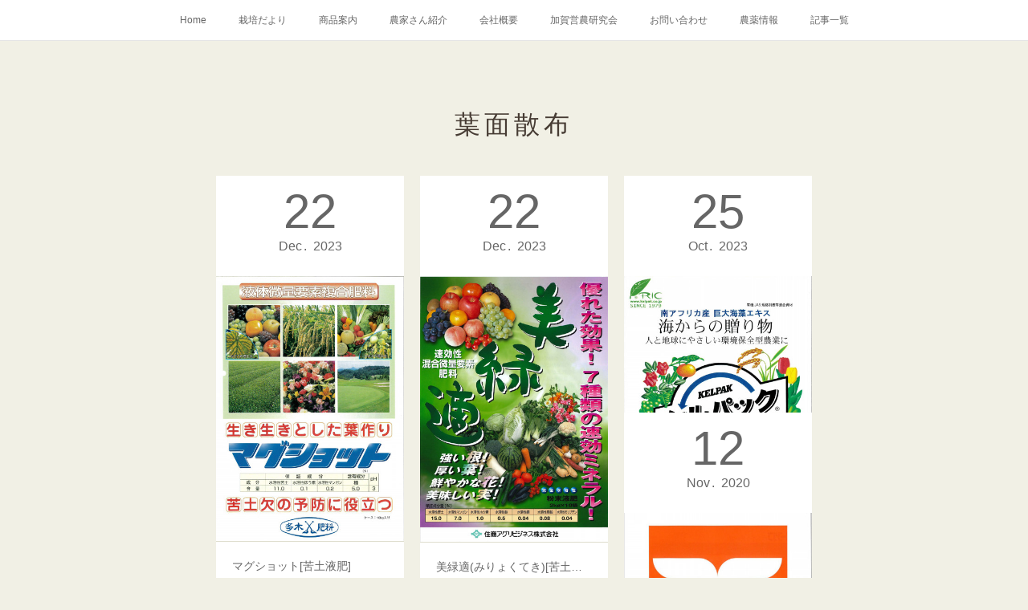

--- FILE ---
content_type: text/html; charset=utf-8
request_url: https://www.fukumura.co/posts/categories/3720151
body_size: 12348
content:
<!doctype html>

            <html lang="ja" data-reactroot=""><head><meta charSet="UTF-8"/><meta http-equiv="X-UA-Compatible" content="IE=edge"/><meta name="viewport" content="width=device-width,user-scalable=no,initial-scale=1.0,minimum-scale=1.0,maximum-scale=1.0"/><title data-react-helmet="true">葉面散布 | フクムラ</title><link data-react-helmet="true" rel="canonical" href="https://www.fukumura.co/posts/categories/3720151"/><link data-react-helmet="true" rel="alternate" type="application/rss+xml" href="https://www.fukumura.co/rss.xml?categoryId=3720151" title="葉面散布 | フクムラ"/><link data-react-helmet="true" rel="alternate" type="application/atom+xml" href="https://www.fukumura.co/atom.xml?categoryId=3720151" title="葉面散布 | フクムラ"/><meta name="description" content="葉面散布の一覧。マグショット[苦土液肥] - 商品説明





  液体微量要素複合肥料






成分





[保証成分]
苦土：11.0%、ホウ素:0.1%、マンガン:0.2%

[含有成分(例)]
糖:5.0%







規格





10kg





施肥量





作物により異なりますのでお問い合わせください。





分類





液肥　蔬菜・果樹向け肥料　多木肥料








◆問い合わせフォーム
◆商品一覧"/><meta property="fb:app_id" content="522776621188656"/><meta property="og:url" content="https://www.fukumura.co/posts/categories/3720151"/><meta property="og:type" content="website"/><meta property="og:title" content="葉面散布"/><meta property="og:description" content="葉面散布の一覧。マグショット[苦土液肥] - 商品説明





  液体微量要素複合肥料






成分





[保証成分]
苦土：11.0%、ホウ素:0.1%、マンガン:0.2%

[含有成分(例)]
糖:5.0%







規格





10kg





施肥量





作物により異なりますのでお問い合わせください。





分類





液肥　蔬菜・果樹向け肥料　多木肥料








◆問い合わせフォーム
◆商品一覧"/><meta property="og:image" content="https://cdn.amebaowndme.com/madrid-prd/madrid-web/images/sites/546157/9013d8eebb55981462a27e6c8d92dca6_fe2942b1e617c398143b7d1ae7a4a75a.jpg"/><meta property="og:site_name" content="フクムラ"/><meta property="og:locale" content="ja_JP"/><meta name="twitter:card" content="summary"/><meta name="twitter:site" content="@amebaownd"/><meta name="twitter:title" content="葉面散布 | フクムラ"/><meta name="twitter:description" content="葉面散布の一覧。マグショット[苦土液肥] - 商品説明





  液体微量要素複合肥料






成分





[保証成分]
苦土：11.0%、ホウ素:0.1%、マンガン:0.2%

[含有成分(例)]
糖:5.0%







規格





10kg





施肥量





作物により異なりますのでお問い合わせください。





分類





液肥　蔬菜・果樹向け肥料　多木肥料








◆問い合わせフォーム
◆商品一覧"/><meta name="twitter:image" content="https://cdn.amebaowndme.com/madrid-prd/madrid-web/images/sites/546157/9013d8eebb55981462a27e6c8d92dca6_fe2942b1e617c398143b7d1ae7a4a75a.jpg"/><link rel="alternate" type="application/rss+xml" title="フクムラ" href="https://www.fukumura.co/rss.xml"/><link rel="alternate" type="application/atom+xml" title="フクムラ" href="https://www.fukumura.co/atom.xml"/><link rel="sitemap" type="application/xml" title="Sitemap" href="/sitemap.xml"/><link href="https://static.amebaowndme.com/madrid-frontend/css/user.min-a66be375c.css" rel="stylesheet" type="text/css"/><link href="https://static.amebaowndme.com/madrid-frontend/css/cdg/index.min-a66be375c.css" rel="stylesheet" type="text/css"/><link rel="icon" href="https://cdn.amebaowndme.com/madrid-prd/madrid-web/images/sites/546157/103680cfb845bf8b26c22c465cd70306_f2c40bd9f376be574e9e9101c558d5f4.png?width=32&amp;height=32"/><link rel="apple-touch-icon" href="https://cdn.amebaowndme.com/madrid-prd/madrid-web/images/sites/546157/103680cfb845bf8b26c22c465cd70306_f2c40bd9f376be574e9e9101c558d5f4.png?width=180&amp;height=180"/><style id="site-colors" charSet="UTF-8">.u-nav-clr {
  color: #666666;
}
.u-nav-bdr-clr {
  border-color: #666666;
}
.u-nav-bg-clr {
  background-color: #ffffff;
}
.u-nav-bg-bdr-clr {
  border-color: #ffffff;
}
.u-site-clr {
  color: #473c34;
}
.u-base-bg-clr {
  background-color: #f1f0e5;
}
.u-btn-clr {
  color: #ffffff;
}
.u-btn-clr:hover,
.u-btn-clr--active {
  color: rgba(255,255,255, 0.7);
}
.u-btn-clr--disabled,
.u-btn-clr:disabled {
  color: rgba(255,255,255, 0.5);
}
.u-btn-bdr-clr {
  border-color: #cccab8;
}
.u-btn-bdr-clr:hover,
.u-btn-bdr-clr--active {
  border-color: rgba(204,202,184, 0.7);
}
.u-btn-bdr-clr--disabled,
.u-btn-bdr-clr:disabled {
  border-color: rgba(204,202,184, 0.5);
}
.u-btn-bg-clr {
  background-color: #cccab8;
}
.u-btn-bg-clr:hover,
.u-btn-bg-clr--active {
  background-color: rgba(204,202,184, 0.7);
}
.u-btn-bg-clr--disabled,
.u-btn-bg-clr:disabled {
  background-color: rgba(204,202,184, 0.5);
}
.u-txt-clr {
  color: #666666;
}
.u-txt-clr--lv1 {
  color: rgba(102,102,102, 0.7);
}
.u-txt-clr--lv2 {
  color: rgba(102,102,102, 0.5);
}
.u-txt-clr--lv3 {
  color: rgba(102,102,102, 0.3);
}
.u-txt-bg-clr {
  background-color: #efefef;
}
.u-lnk-clr,
.u-clr-area a {
  color: #8d8148;
}
.u-lnk-clr:visited,
.u-clr-area a:visited {
  color: rgba(141,129,72, 0.7);
}
.u-lnk-clr:hover,
.u-clr-area a:hover {
  color: rgba(141,129,72, 0.5);
}
.u-ttl-blk-clr {
  color: #473c34;
}
.u-ttl-blk-bdr-clr {
  border-color: #473c34;
}
.u-ttl-blk-bdr-clr--lv1 {
  border-color: #dad8d6;
}
.u-bdr-clr {
  border-color: #deddcd;
}
.u-acnt-bdr-clr {
  border-color: #ffffff;
}
.u-acnt-bg-clr {
  background-color: #ffffff;
}
body {
  background-color: #f1f0e5;
}
blockquote {
  color: rgba(102,102,102, 0.7);
  border-left-color: #deddcd;
};</style><style id="user-css" charSet="UTF-8">;</style><style media="screen and (max-width: 800px)" id="user-sp-css" charSet="UTF-8">;</style><script>
              (function(i,s,o,g,r,a,m){i['GoogleAnalyticsObject']=r;i[r]=i[r]||function(){
              (i[r].q=i[r].q||[]).push(arguments)},i[r].l=1*new Date();a=s.createElement(o),
              m=s.getElementsByTagName(o)[0];a.async=1;a.src=g;m.parentNode.insertBefore(a,m)
              })(window,document,'script','//www.google-analytics.com/analytics.js','ga');
            </script></head><body id="mdrd-a66be375c" class="u-txt-clr u-base-bg-clr theme-cdg plan-premium hide-owndbar "><noscript><iframe src="//www.googletagmanager.com/ns.html?id=GTM-PXK9MM" height="0" width="0" style="display:none;visibility:hidden"></iframe></noscript><script>
            (function(w,d,s,l,i){w[l]=w[l]||[];w[l].push({'gtm.start':
            new Date().getTime(),event:'gtm.js'});var f=d.getElementsByTagName(s)[0],
            j=d.createElement(s),dl=l!='dataLayer'?'&l='+l:'';j.async=true;j.src=
            '//www.googletagmanager.com/gtm.js?id='+i+dl;f.parentNode.insertBefore(j,f);
            })(window,document, 'script', 'dataLayer', 'GTM-PXK9MM');
            </script><div id="content"><div class="page" data-reactroot=""><div class="page__outer"><div class="page__inner u-base-bg-clr"><div role="navigation" class="common-header__outer u-nav-bg-clr"><input type="checkbox" id="header-switch" class="common-header__switch"/><div class="common-header"><div class="common-header__inner js-nav-overflow-criterion"><ul class="common-header__nav common-header-nav"><li class="common-header-nav__item js-nav-item "><a target="" class="u-nav-clr" href="/">Home</a></li><li class="common-header-nav__item js-nav-item "><a target="" class="u-nav-clr" href="/pages/2216167/Blog">栽培だより</a></li><li class="common-header-nav__item js-nav-item "><a target="" class="u-nav-clr" href="/pages/2399858/page_201811201032">商品案内</a></li><li class="common-header-nav__item js-nav-item "><a target="" class="u-nav-clr" href="/pages/2216166/Service">農家さん紹介</a></li><li class="common-header-nav__item js-nav-item "><a target="" class="u-nav-clr" href="/pages/2216174/Company">会社概要</a></li><li class="common-header-nav__item js-nav-item "><a target="" class="u-nav-clr" href="/pages/2216179/Community">加賀営農研究会</a></li><li class="common-header-nav__item js-nav-item "><a target="" class="u-nav-clr" href="/pages/2216193/Contact">お問い合わせ</a></li><li class="common-header-nav__item js-nav-item "><a target="" class="u-nav-clr" href="/pages/2437085/page_201812071220">農薬情報</a></li><li class="common-header-nav__item js-nav-item "><a target="" class="u-nav-clr" href="/pages/2446854/blog">記事一覧</a></li></ul></div><label class="common-header__more u-nav-bdr-clr" for="header-switch"><span class="u-nav-bdr-clr"><span class="u-nav-bdr-clr"><span class="u-nav-bdr-clr"></span></span></span></label></div></div><div class="page__main--outer"><div role="main" class="page__main page__main--category"><div class="grid grid--m"><div class="col1-1 col1-1--gtr-m column"><div class="block__outer"><div><div class="heading-lv1 u-ttl-blk-clr u-font u-ttl-blk-bdr-clr"><h1 class="heading-lv1__text u-ttl-blk-bdr-clr"><span class="u-ttl-blk-bdr-clr u-base-bg-clr">葉面散布</span></h1></div></div></div></div></div><div class="grid grid--m"><div class="col1-1 col1-1--gtr-m column"><div class="block__outer"><div class="blog-list blog-list--main u-bdr-clr blog-list--grid blog-list--recent"><div class="blog-list__masonry blog-list__masonry--page blog-list__masonry--hide " style="width:auto"><div class="gutter-sizer"></div><div class="blog-list--masonry grid-sizer"></div><div class="blog-list__masonry__inner"></div></div><div></div></div></div></div></div></div></div><footer role="contentinfo" class="page__footer footer" style="opacity:1 !important;visibility:visible !important;text-indent:0 !important;overflow:visible !important;position:static !important"><div style="opacity:1 !important;visibility:visible !important;text-indent:0 !important;overflow:visible !important;display:block !important;width:auto !important;height:auto !important;transform:none !important"><div class="shop-footer"><a class="shop-footer__link u-txt-clr u-txt-clr--lv2" href="/shops/privacyPolicy"><span style="color:rgba(102,102,102, 0.5) !important">プライバシーポリシー</span></a><a class="shop-footer__link u-txt-clr u-txt-clr--lv2" href="/shops/transactionLaw"><span style="color:rgba(102,102,102, 0.5) !important">特定商取引法に基づく表記</span></a></div></div><div class="footer__inner u-bdr-clr " style="opacity:1 !important;visibility:visible !important;text-indent:0 !important;overflow:visible !important;display:block !important;transform:none !important"><div class="footer__item u-bdr-clr" style="opacity:1 !important;visibility:visible !important;text-indent:0 !important;overflow:visible !important;display:block !important;transform:none !important"><p class="footer__copyright u-font"><small class="u-txt-clr u-txt-clr--lv2 u-font" style="color:rgba(102,102,102, 0.5) !important">Copyright © <!-- -->2026<!-- --> <!-- -->フクムラ<!-- -->.</small></p></div></div></footer></div></div><div class="toast"></div></div></div><script charSet="UTF-8">window.mdrdEnv="prd";</script><script charSet="UTF-8">window.INITIAL_STATE={"authenticate":{"authCheckCompleted":false,"isAuthorized":false},"blogPostReblogs":{},"category":{"3720151":{"fetching":false,"loaded":true,"meta":{"code":200},"data":{"id":"3720151","siteId":"546157","label":"葉面散布","publishedCount":4,"createdAt":"2020-11-12T02:50:43Z","updatedAt":"2025-12-17T07:51:44Z"},"status":"success"}},"currentSite":{"fetching":false,"status":null,"site":{}},"shopCategory":{},"categories":{},"notifications":{},"page":{},"paginationTitle":{},"postArchives":{},"postComments":{"submitting":false,"postStatus":null},"postDetail":{},"postList":{"postList-limit:12-page:1-siteId:546157-categoryIds:3720151":{"fetching":false,"loaded":true,"meta":{"code":200,"pagination":{"total":4,"offset":0,"limit":12,"cursors":{"after":"","before":""},"page":1}},"data":[{"id":"50632089","userId":"704074","siteId":"546157","status":"publish","title":"マグショット[苦土液肥]","contents":[{"type":"image","fit":true,"scale":1,"align":"center","url":"https:\u002F\u002Fcdn.amebaowndme.com\u002Fmadrid-prd\u002Fmadrid-web\u002Fimages\u002Fsites\u002F546157\u002F9013d8eebb55981462a27e6c8d92dca6_fe2942b1e617c398143b7d1ae7a4a75a.jpg","link":"","width":1240,"height":1754,"target":"_self"},{"type":"text","format":"html","value":"\u003Cp class=\"\"\u003E\u003Cbr\u003E\u003C\u002Fp\u003E"},{"type":"image","fit":true,"scale":1,"align":"center","url":"https:\u002F\u002Fcdn.amebaowndme.com\u002Fmadrid-prd\u002Fmadrid-web\u002Fimages\u002Fsites\u002F546157\u002F6e18e5b7b5b4655488bb9988b57e1a7c_cc650d6121a3c3b8f0de967a6b3db50e.jpg","link":"","width":1240,"height":1754,"target":"_self"},{"type":"html","source":"\n\u003Ctable align=\"center\"\u003E\n\n\n\u003Ctr\u003E\n\u003Ctd\u003E\n\u003Cb\u003E商品説明\u003C\u002Fb\u003E\n\u003C\u002Ftd\u003E\n\u003C\u002Ftr\u003E\n\n\u003Ctr\u003E\n\u003Ctd\u003E\n  液体微量要素複合肥料\n\u003C\u002Ftd\u003E\n\u003C\u002Ftr\u003E\n\n\n\u003Ctr\u003E\n\u003Ctd\u003E\n\u003Cb\u003E成分\u003C\u002Fb\u003E\n\u003C\u002Ftd\u003E\n\u003C\u002Ftr\u003E\n\n\u003Ctr\u003E\n\u003Ctd\u003E\n[保証成分]\u003Cbr\u003E\n苦土：11.0%、ホウ素:0.1%、マンガン:0.2%\u003Cbr\u003E\n\n[含有成分(例)]\u003Cbr\u003E\n糖:5.0%\n\u003C\u002Ftd\u003E\n\u003C\u002Ftr\u003E\n\n\n\n\u003Ctr\u003E\n\u003Ctd\u003E\n\u003Cb\u003E規格\u003C\u002Fb\u003E\n\u003C\u002Ftd\u003E\n\u003C\u002Ftr\u003E\n\n\u003Ctr\u003E\n\u003Ctd\u003E\n10kg\u003Cbr\u003E\n\u003C\u002Ftd\u003E\n\u003C\u002Ftr\u003E\n\n\u003Ctr\u003E\n\u003Ctd\u003E\n\u003Cb\u003E施肥量\u003C\u002Fb\u003E\n\u003C\u002Ftd\u003E\n\u003C\u002Ftr\u003E\n\n\u003Ctr\u003E\n\u003Ctd\u003E\n作物により異なりますのでお問い合わせください。\n\u003C\u002Ftd\u003E\n\u003C\u002Ftr\u003E\n\n\u003Ctr\u003E\n\u003Ctd\u003E\n\u003Cb\u003E分類\u003C\u002Fb\u003E\n\u003C\u002Ftd\u003E\n\u003C\u002Ftr\u003E\n\n\u003Ctr\u003E\n\u003Ctd\u003E\n\u003Ca href=\"https:\u002F\u002Fwww.fukumura.co\u002Fposts\u002Fcategories\u002F3708659\"\u003E液肥\u003C\u002Fa\u003E　\u003Ca href=\"https:\u002F\u002Fwww.fukumura.co\u002Fposts\u002Fcategories\u002F3707831\"\u003E蔬菜・果樹向け肥料\u003C\u002Fa\u003E　\u003Ca href=\"https:\u002F\u002Fwww.fukumura.co\u002Fposts\u002Fcategories\u002F12607177\"\u003E多木肥料\u003C\u002Fa\u003E\n\u003C\u002Ftd\u003E\n\u003C\u002Ftr\u003E\n\n\n\n\u003Ctr\u003E\n\u003Ctd\u003E\n\u003Cbr\u003E\n\u003Ca href=\"https:\u002F\u002Fwww.fukumura.co\u002Fpages\u002F2216193\u002FContact\"\u003E◆問い合わせフォーム\u003C\u002Fa\u003E\u003Cbr\u003E\n\u003Ca href=\"https:\u002F\u002Fwww.fukumura.co\u002Fpages\u002F2399858\u002Fpage_201811201032\"\u003E◆商品一覧\u003C\u002Fa\u003E\n\u003C\u002Ftd\u003E\n\u003C\u002Ftr\u003E\n\n\u003C\u002Ftable\u003E"},{"type":"quote","provider":"フクムラ","url":"https:\u002F\u002Fwww.fukumura.co\u002Fposts\u002F11475794","json":{"thumbnail":"https:\u002F\u002Fcdn.amebaowndme.com\u002Fmadrid-prd\u002Fmadrid-web\u002Fimages\u002Fsites\u002F546157\u002F135e8f7b530b817c8274ed977640e9cf_9c92465cadf33bc3d2496a9324afefa5.jpg","provider":"フクムラ","url":"https:\u002F\u002Fwww.fukumura.co\u002Fposts\u002F11475794","title":"マグファイン","description":"商品説明\n\n\n\n\n\n苦土、マンガン、ホウ素を含んだ水溶性微量要素液肥。\n\n\n\n\n\n\n成分\n\n\n\n\n\nマグネシウム10%、ホウ素0.2%、マンガン0.1%\n\n\n\n\n\n\n\n\n規格\n\n\n\n\n\n20kg\n\n\n"},"html":""},{"type":"quote","provider":"フクムラ","url":"https:\u002F\u002Fwww.fukumura.co\u002Fposts\u002F50631149","json":{"thumbnail":"https:\u002F\u002Fcdn.amebaowndme.com\u002Fmadrid-prd\u002Fmadrid-web\u002Fimages\u002Fsites\u002F546157\u002F1d67db1386b578d5270aee1b597f9452_362ee9eaf19085226ca223cbd42dcacd.jpg","provider":"フクムラ","url":"https:\u002F\u002Fwww.fukumura.co\u002Fposts\u002F50631149","title":"美緑適(みりょくてき)","description":"商品説明\n\n\n\n\n\n  速効性混合微量要素肥料\n\n\n\n\n\n\n成分\n\n\n\n\n\n水溶性苦土：15.0%、水溶性マンガン:7.0%、水溶性ホウ素:1.0%、水溶性鉄:0.5%、水溶性銅:0.04%、水溶性亜"},"html":""}],"urlPath":"","publishedUrl":"https:\u002F\u002Fwww.fukumura.co\u002Fposts\u002F50632089","ogpDescription":"","ogpImageUrl":"","contentFiltered":"","viewCount":0,"commentCount":0,"reblogCount":0,"prevBlogPost":{"id":"0","title":"","summary":"","imageUrl":"","publishedAt":"0001-01-01T00:00:00Z"},"nextBlogPost":{"id":"0","title":"","summary":"","imageUrl":"","publishedAt":"0001-01-01T00:00:00Z"},"rebloggedPost":false,"blogCategories":[{"id":"12607177","siteId":"546157","label":"多木肥料","publishedCount":42,"createdAt":"2025-10-18T08:15:22Z","updatedAt":"2025-12-17T07:57:39Z"},{"id":"3708659","siteId":"546157","label":"液肥・葉面散布材","publishedCount":27,"createdAt":"2020-11-09T05:18:02Z","updatedAt":"2025-12-17T07:51:44Z"},{"id":"1635077","siteId":"546157","label":"商品案内","publishedCount":158,"createdAt":"2018-12-07T02:52:39Z","updatedAt":"2025-12-27T07:01:00Z"},{"id":"3720151","siteId":"546157","label":"葉面散布","publishedCount":4,"createdAt":"2020-11-12T02:50:43Z","updatedAt":"2025-12-17T07:51:44Z"}],"user":{"id":"704074","nickname":"フクムラ","description":"","official":false,"photoUrl":"https:\u002F\u002Fprofile-api.ameba.jp\u002Fv2\u002Fas\u002Fv9d9fa70a782ac96678c0e31a1d990e4b4fba79f\u002FprofileImage?cat=300","followingCount":1,"createdAt":"2018-08-27T12:48:03Z","updatedAt":"2025-12-24T23:44:30Z"},"updateUser":{"id":"704074","nickname":"フクムラ","description":"","official":false,"photoUrl":"https:\u002F\u002Fprofile-api.ameba.jp\u002Fv2\u002Fas\u002Fv9d9fa70a782ac96678c0e31a1d990e4b4fba79f\u002FprofileImage?cat=300","followingCount":1,"createdAt":"2018-08-27T12:48:03Z","updatedAt":"2025-12-24T23:44:30Z"},"comments":{"pagination":{"total":0,"offset":0,"limit":0,"cursors":{"after":"","before":""}},"data":[]},"publishedAt":"2023-12-22T07:15:25Z","createdAt":"2023-12-22T07:15:26Z","updatedAt":"2025-12-15T00:28:46Z","version":16},{"id":"50631149","userId":"704074","siteId":"546157","status":"publish","title":"美緑適(みりょくてき)[苦土液肥]","contents":[{"type":"image","fit":true,"scale":1,"align":"center","url":"https:\u002F\u002Fcdn.amebaowndme.com\u002Fmadrid-prd\u002Fmadrid-web\u002Fimages\u002Fsites\u002F546157\u002F1d67db1386b578d5270aee1b597f9452_362ee9eaf19085226ca223cbd42dcacd.jpg","link":"","width":1240,"height":1755,"target":"_self"},{"type":"image","fit":true,"scale":1,"align":"center","url":"https:\u002F\u002Fcdn.amebaowndme.com\u002Fmadrid-prd\u002Fmadrid-web\u002Fimages\u002Fsites\u002F546157\u002Faed4e1d1db22057f617173a6ab547162_d297c8be23111bfc445260e6f76a31ab.jpg","link":"","width":1240,"height":1755,"target":"_self"},{"type":"html","source":"\n\u003Ctable align=\"center\"\u003E\n\n\n\u003Ctr\u003E\n\u003Ctd\u003E\n\u003Cb\u003E商品説明\u003C\u002Fb\u003E\n\u003C\u002Ftd\u003E\n\u003C\u002Ftr\u003E\n\n\u003Ctr\u003E\n\u003Ctd\u003E\n  速効性混合微量要素肥料\n\u003C\u002Ftd\u003E\n\u003C\u002Ftr\u003E\n\n\n\u003Ctr\u003E\n\u003Ctd\u003E\n\u003Cb\u003E成分\u003C\u002Fb\u003E\n\u003C\u002Ftd\u003E\n\u003C\u002Ftr\u003E\n\n\u003Ctr\u003E\n\u003Ctd\u003E\n[保証成分]\u003Cbr\u003E\n苦土：15.0%、マンガン:7.0%、ホウ素:1.0%、鉄:0.5%、銅:0.04%、亜鉛:0.08%、モリブデン:0.04%\n\n\u003C\u002Ftd\u003E\n\u003C\u002Ftr\u003E\n\n\n\n\u003Ctr\u003E\n\u003Ctd\u003E\n\u003Cb\u003E規格\u003C\u002Fb\u003E\n\u003C\u002Ftd\u003E\n\u003C\u002Ftr\u003E\n\n\u003Ctr\u003E\n\u003Ctd\u003E\n2kgx10袋\u003Cbr\u003E\n\u003C\u002Ftd\u003E\n\u003C\u002Ftr\u003E\n\n\u003Ctr\u003E\n\u003Ctd\u003E\n\u003Cb\u003E施肥量\u003C\u002Fb\u003E\n\u003C\u002Ftd\u003E\n\u003C\u002Ftr\u003E\n\n\u003Ctr\u003E\n\u003Ctd\u003E\n作物により異なりますのでお問い合わせください。\n\u003C\u002Ftd\u003E\n\u003C\u002Ftr\u003E\n\n\u003Ctr\u003E\n\u003Ctd\u003E\n\u003Cb\u003E分類\u003C\u002Fb\u003E\n\u003C\u002Ftd\u003E\n\u003C\u002Ftr\u003E\n\n\u003Ctr\u003E\n\u003Ctd\u003E\n\u003Ca href=\"https:\u002F\u002Fwww.fukumura.co\u002Fposts\u002Fcategories\u002F3708659\"\u003E液肥\u003C\u002Fa\u003E　\u003Ca href=\"https:\u002F\u002Fwww.fukumura.co\u002Fposts\u002Fcategories\u002F3707831\"\u003E蔬菜・果樹向け肥料\u003C\u002Fa\u003E　\u003Ca href=\"https:\u002F\u002Fwww.fukumura.co\u002Fposts\u002Fcategories\u002F12852181\"\u003E住商アグリビジネス\u003C\u002Fa\u003E\n\u003C\u002Ftd\u003E\n\u003C\u002Ftr\u003E\n\n\n\n\u003Ctr\u003E\n\u003Ctd\u003E\n\u003Cbr\u003E\n\u003Ca href=\"https:\u002F\u002Fwww.fukumura.co\u002Fpages\u002F2216193\u002FContact\"\u003E◆問い合わせフォーム\u003C\u002Fa\u003E\u003Cbr\u003E\n\u003Ca href=\"https:\u002F\u002Fwww.fukumura.co\u002Fpages\u002F2399858\u002Fpage_201811201032\"\u003E◆商品一覧\u003C\u002Fa\u003E\n\u003C\u002Ftd\u003E\n\u003C\u002Ftr\u003E\n\n\u003C\u002Ftable\u003E"},{"type":"quote","provider":"フクムラ","url":"https:\u002F\u002Fwww.fukumura.co\u002Fposts\u002F11475794","json":{"thumbnail":"https:\u002F\u002Fcdn.amebaowndme.com\u002Fmadrid-prd\u002Fmadrid-web\u002Fimages\u002Fsites\u002F546157\u002F135e8f7b530b817c8274ed977640e9cf_9c92465cadf33bc3d2496a9324afefa5.jpg","provider":"フクムラ","url":"https:\u002F\u002Fwww.fukumura.co\u002Fposts\u002F11475794","title":"マグファイン","description":"商品説明\n\n\n\n\n\n苦土、マンガン、ホウ素を含んだ水溶性微量要素液肥。\n\n\n\n\n\n\n成分\n\n\n\n\n\nマグネシウム10%、ホウ素0.2%、マンガン0.1%\n\n\n\n\n\n\n\n\n規格\n\n\n\n\n\n20kg\n\n\n"},"html":""},{"type":"quote","provider":"フクムラ","url":"https:\u002F\u002Fwww.fukumura.co\u002Fposts\u002F50632089","json":{"thumbnail":"https:\u002F\u002Fcdn.amebaowndme.com\u002Fmadrid-prd\u002Fmadrid-web\u002Fimages\u002Fsites\u002F546157\u002F9013d8eebb55981462a27e6c8d92dca6_fe2942b1e617c398143b7d1ae7a4a75a.jpg","provider":"フクムラ","url":"https:\u002F\u002Fwww.fukumura.co\u002Fposts\u002F50632089","title":"マグショット","description":"商品説明\n\n\n\n\n\n  液体微量要素複合肥料\n\n\n\n\n\n\n成分\n\n\n\n\n\n保証成分\n苦土：11.0%、ホウ素:0.1%、マンガン:0.2%\n\n含有成分\n糖:5.0%\n\n\n\n\n\n\n\n規格\n\n\n\n\n\n10"},"html":""}],"urlPath":"","publishedUrl":"https:\u002F\u002Fwww.fukumura.co\u002Fposts\u002F50631149","ogpDescription":"","ogpImageUrl":"","contentFiltered":"","viewCount":0,"commentCount":0,"reblogCount":0,"prevBlogPost":{"id":"0","title":"","summary":"","imageUrl":"","publishedAt":"0001-01-01T00:00:00Z"},"nextBlogPost":{"id":"0","title":"","summary":"","imageUrl":"","publishedAt":"0001-01-01T00:00:00Z"},"rebloggedPost":false,"blogCategories":[{"id":"12852181","siteId":"546157","label":"住商アグリビジネス","publishedCount":10,"createdAt":"2025-12-13T01:26:07Z","updatedAt":"2025-12-17T07:51:44Z"},{"id":"3708659","siteId":"546157","label":"液肥・葉面散布材","publishedCount":27,"createdAt":"2020-11-09T05:18:02Z","updatedAt":"2025-12-17T07:51:44Z"},{"id":"1635077","siteId":"546157","label":"商品案内","publishedCount":158,"createdAt":"2018-12-07T02:52:39Z","updatedAt":"2025-12-27T07:01:00Z"},{"id":"3720151","siteId":"546157","label":"葉面散布","publishedCount":4,"createdAt":"2020-11-12T02:50:43Z","updatedAt":"2025-12-17T07:51:44Z"}],"user":{"id":"704074","nickname":"フクムラ","description":"","official":false,"photoUrl":"https:\u002F\u002Fprofile-api.ameba.jp\u002Fv2\u002Fas\u002Fv9d9fa70a782ac96678c0e31a1d990e4b4fba79f\u002FprofileImage?cat=300","followingCount":1,"createdAt":"2018-08-27T12:48:03Z","updatedAt":"2025-12-24T23:44:30Z"},"updateUser":{"id":"704074","nickname":"フクムラ","description":"","official":false,"photoUrl":"https:\u002F\u002Fprofile-api.ameba.jp\u002Fv2\u002Fas\u002Fv9d9fa70a782ac96678c0e31a1d990e4b4fba79f\u002FprofileImage?cat=300","followingCount":1,"createdAt":"2018-08-27T12:48:03Z","updatedAt":"2025-12-24T23:44:30Z"},"comments":{"pagination":{"total":0,"offset":0,"limit":0,"cursors":{"after":"","before":""}},"data":[]},"publishedAt":"2023-12-22T06:46:23Z","createdAt":"2023-12-22T06:46:24Z","updatedAt":"2025-12-15T05:14:11Z","version":11},{"id":"48853481","userId":"704074","siteId":"546157","status":"publish","title":"ケルパック66","contents":[{"type":"image","fit":true,"scale":0.75,"align":"center","url":"https:\u002F\u002Fcdn.amebaowndme.com\u002Fmadrid-prd\u002Fmadrid-web\u002Fimages\u002Fsites\u002F546157\u002F07ca55138cd395b356c03e87472d12e4_e85ac185b1f2440844b9e496baf1f00b.jpg","link":"","width":1256,"height":1749,"target":"_self"},{"type":"html","source":"\n\u003Ctable align=\"center\"\u003E\n\n\n\u003Ctr\u003E\n\u003Ctd\u003E\n\u003Cb\u003E商品説明\u003C\u002Fb\u003E\n\u003C\u002Ftd\u003E\n\u003C\u002Ftr\u003E\n\n\u003Ctr\u003E\n\u003Ctd\u003E\n100％海藻エキスの葉面散布材。\n\u003C\u002Ftd\u003E\n\u003C\u002Ftr\u003E\n\n\n\u003Ctr\u003E\n\u003Ctd\u003E\n\u003Cb\u003E成分\u003C\u002Fb\u003E\n\u003C\u002Ftd\u003E\n\u003C\u002Ftr\u003E\n\n\u003Ctr\u003E\n\u003Ctd\u003E\n\u003C\u002Ftd\u003E\n\u003C\u002Ftr\u003E\n\n\n\n\u003Ctr\u003E\n\u003Ctd\u003E\n\u003Cb\u003E規格\u003C\u002Fb\u003E\n\u003C\u002Ftd\u003E\n\u003C\u002Ftr\u003E\n\n\u003Ctr\u003E\n\u003Ctd\u003E\n1L\u002F5L\u002F10L\u002F25L\n\u003C\u002Ftd\u003E\n\u003C\u002Ftr\u003E\n\n\u003Ctr\u003E\n\u003Ctd\u003E\n\u003Cb\u003E施肥量\u003C\u002Fb\u003E\n\u003C\u002Ftd\u003E\n\u003C\u002Ftr\u003E\n\n\u003Ctr\u003E\n\u003Ctd\u003E\n作物により異なりますのでお問い合わせください。\n\u003C\u002Ftd\u003E\n\u003C\u002Ftr\u003E\n\n\u003Ctr\u003E\n\u003Ctd\u003E\n\u003Cb\u003E分類\u003C\u002Fb\u003E\n\u003C\u002Ftd\u003E\n\u003C\u002Ftr\u003E\n\n\u003Ctr\u003E\n\u003Ctd\u003E\n\u003Ca href=\"https:\u002F\u002Fwww.fukumura.co\u002Fposts\u002Fcategories\u002F3720151\"\u003E葉面散布\u003C\u002Fa\u003E\n\u003C\u002Ftd\u003E\n\u003C\u002Ftr\u003E\n\n\n\n\u003Ctr\u003E\n\u003Ctd\u003E\n\u003Cbr\u003E\n\u003Ca href=\"https:\u002F\u002Fwww.fukumura.co\u002Fpages\u002F2216193\u002FContact\"\u003E◆問い合わせフォーム\u003C\u002Fa\u003E\u003Cbr\u003E\n\u003Ca href=\"https:\u002F\u002Fwww.fukumura.co\u002Fpages\u002F2399858\u002Fpage_201811201032\"\u003E◆商品一覧\u003C\u002Fa\u003E\n\u003C\u002Ftd\u003E\n\u003C\u002Ftr\u003E\n\n\u003C\u002Ftable\u003E"},{"type":"text","format":"html","value":"\u003Cp\u003E南アフリカ産巨大海藻から抽出した100％海藻エキスの葉面散布材。 \u003Cbr\u003Eアミノ酸、ミネラル、ビタミン、多糖類、植物ホルモンなど66種にも及ぶ成分を含有。\u003Cbr\u003E低温・日照不足時にも、光合成を促進し、葉を元気にします。\u003Cbr\u003E「ケルパック66」を何年も使っていただいている果樹農家さんからは、「糖度が上がった」「葉に厚みが出る」など、変化を感じたお声を多数いただいております。\u003Cbr\u003E農薬との混用も可能です。\u003C\u002Fp\u003E"},{"type":"quote","provider":"","url":"https:\u002F\u002Fwww.instagram.com\u002Fp\u002FCsiKRkHJdg2\u002F","json":{"thumbnail":"https:\u002F\u002Fscontent-nrt1-2.cdninstagram.com\u002Fv\u002Ft51.29350-15\u002F347869282_1229549267695596_1222950154001596085_n.webp?stp=c260.0.780.780a_dst-jpg_s640x640&_nc_cat=108&ccb=1-7&_nc_sid=c4dd86&_nc_ohc=4p1a3gibmaMAX--wTsO&_nc_ht=scontent-nrt1-2.cdninstagram.com&oh=00_AfCD7AzCYkimdIeK2-kKoVyaWsbWN22qvpSostV2vqNavg&oe=653D15BE","provider":"Instagram","url":"https:\u002F\u002Fwww.instagram.com\u002Fp\u002FCsiKRkHJdg2\u002F","title":"肥料屋フクムラ on Instagram: \"本日は、特に果樹農家さんに好評いただいている葉面散布材のご紹介です💁\n\n「ケルパック66🏝️」 \n南アフリカ産巨大海藻から抽出した100％海藻エキスの葉面","description":"10 likes, 0 comments - hiryou_fukumura on May 21, 2023: \"本日は、特に果樹農家さんに好評いただいている葉面散布材のご紹介で�...\""},"html":""}],"urlPath":"","publishedUrl":"https:\u002F\u002Fwww.fukumura.co\u002Fposts\u002F48853481","ogpDescription":"","ogpImageUrl":"","contentFiltered":"","viewCount":0,"commentCount":0,"reblogCount":0,"prevBlogPost":{"id":"0","title":"","summary":"","imageUrl":"","publishedAt":"0001-01-01T00:00:00Z"},"nextBlogPost":{"id":"0","title":"","summary":"","imageUrl":"","publishedAt":"0001-01-01T00:00:00Z"},"rebloggedPost":false,"blogCategories":[{"id":"1635077","siteId":"546157","label":"商品案内","publishedCount":158,"createdAt":"2018-12-07T02:52:39Z","updatedAt":"2025-12-27T07:01:00Z"},{"id":"3720151","siteId":"546157","label":"葉面散布","publishedCount":4,"createdAt":"2020-11-12T02:50:43Z","updatedAt":"2025-12-17T07:51:44Z"}],"user":{"id":"704074","nickname":"フクムラ","description":"","official":false,"photoUrl":"https:\u002F\u002Fprofile-api.ameba.jp\u002Fv2\u002Fas\u002Fv9d9fa70a782ac96678c0e31a1d990e4b4fba79f\u002FprofileImage?cat=300","followingCount":1,"createdAt":"2018-08-27T12:48:03Z","updatedAt":"2025-12-24T23:44:30Z"},"updateUser":{"id":"704074","nickname":"フクムラ","description":"","official":false,"photoUrl":"https:\u002F\u002Fprofile-api.ameba.jp\u002Fv2\u002Fas\u002Fv9d9fa70a782ac96678c0e31a1d990e4b4fba79f\u002FprofileImage?cat=300","followingCount":1,"createdAt":"2018-08-27T12:48:03Z","updatedAt":"2025-12-24T23:44:30Z"},"comments":{"pagination":{"total":0,"offset":0,"limit":0,"cursors":{"after":"","before":""}},"data":[]},"publishedAt":"2023-10-25T07:11:11Z","createdAt":"2023-10-25T07:11:11Z","updatedAt":"2023-10-26T07:40:39Z","version":5},{"id":"11475884","userId":"704074","siteId":"546157","status":"publish","title":"リーフゲン[微量要素葉面散布液肥]","contents":[{"type":"image","fit":true,"scale":1,"align":"center","url":"https:\u002F\u002Fcdn.amebaowndme.com\u002Fmadrid-prd\u002Fmadrid-web\u002Fimages\u002Fsites\u002F546157\u002F240aee4dd12be3c9a43165ab628b61da_8ddc149a50eee4020ce7865607db86ed.jpg","link":"","width":619,"height":868,"target":"_self"},{"type":"html","source":"\n\u003Ctable align=\"center\"\u003E\n\n\n\u003Ctr\u003E\n\u003Ctd\u003E\n\u003Cb\u003E商品説明\u003C\u002Fb\u003E\n\u003C\u002Ftd\u003E\n\u003C\u002Ftr\u003E\n\n\u003Ctr\u003E\n\u003Ctd\u003E\n微量要素入り葉面散布剤。\n\u003C\u002Ftd\u003E\n\u003C\u002Ftr\u003E\n\n\n\u003Ctr\u003E\n\u003Ctd\u003E\n\u003Cb\u003E成分\u003C\u002Fb\u003E\n\u003C\u002Ftd\u003E\n\u003C\u002Ftr\u003E\n\n\u003Ctr\u003E\n\u003Ctd\u003E\n[保証成分]\u003Cbr\u003E\n\u003Cb\u003E1号\u003C\u002Fb\u003E：\u003Cbr\u003E\n窒素：3%、リン酸：3%、カリ：3%、苦土2.5%、マンガン：2%、ホウ素：0.7%\u003Cbr\u003E\n\u003Cb\u003E2号：\u003C\u002Fb\u003E\u003Cbr\u003E\n窒素：10%、リン酸：2%、カリ：1%、苦土：4%、マンガン：1%、ホウ素：0.5%\n\u003C\u002Ftd\u003E\n\u003C\u002Ftr\u003E\n\n\n\n\u003Ctr\u003E\n\u003Ctd\u003E\n\u003Cb\u003E規格\u003C\u002Fb\u003E\n\u003C\u002Ftd\u003E\n\u003C\u002Ftr\u003E\n\n\u003Ctr\u003E\n\u003Ctd\u003E\n1.3kg・5kg・10kg\n\u003C\u002Ftd\u003E\n\u003C\u002Ftr\u003E\n\n\u003Ctr\u003E\n\u003Ctd\u003E\n\u003Cb\u003E施肥量\u003C\u002Fb\u003E\n\u003C\u002Ftd\u003E\n\u003C\u002Ftr\u003E\n\n\u003Ctr\u003E\n\u003Ctd\u003E\n作物により異なりますのでお問い合わせください。\n\u003C\u002Ftd\u003E\n\u003C\u002Ftr\u003E\n\n\u003Ctr\u003E\n\u003Ctd\u003E\n\u003Cb\u003E分類\u003C\u002Fb\u003E\n\u003C\u002Ftd\u003E\n\u003C\u002Ftr\u003E\n\n\u003Ctr\u003E\n\u003Ctd\u003E\n\u003Ca href=\"https:\u002F\u002Fwww.fukumura.co\u002Fposts\u002Fcategories\u002F3720151\"\u003E葉面散布材\u003C\u002Fa\u003E　\u003Ca href=\"https:\u002F\u002Fwww.fukumura.co\u002Fposts\u002Fcategories\u002F11609384\"\u003E育苗資材\u003C\u002Fa\u003E　\u003Ca href=\"https:\u002F\u002Fwww.fukumura.co\u002Fposts\u002Fcategories\u002F3707831\"\u003E蔬菜・果樹向け肥料\u003C\u002Fa\u003E\n\u003C\u002Ftd\u003E\n\u003C\u002Ftr\u003E\n\n\n\n\u003Ctr\u003E\n\u003Ctd\u003E\n\u003Cbr\u003E\n\u003Ca href=\"https:\u002F\u002Fwww.fukumura.co\u002Fpages\u002F2216193\u002FContact\"\u003E◆問い合わせフォーム\u003C\u002Fa\u003E\u003Cbr\u003E\n\u003Ca href=\"https:\u002F\u002Fwww.fukumura.co\u002Fpages\u002F2399858\u002Fpage_201811201032\"\u003E◆商品一覧\u003C\u002Fa\u003E\n\u003C\u002Ftd\u003E\n\u003C\u002Ftr\u003E\n\n\u003C\u002Ftable\u003E"},{"type":"text","format":"html","value":"\u003Cp\u003E各種養分をバランスよく含んだ葉面散布用液肥。\u003Cbr\u003E各種養分の他に有機酸や糖分を含みます。\u003Cbr\u003E根群が発達するので、低温・高温・干ばつ・湿害等の各種気象変動や塩類濃度障害等の被害を軽減し、作物の回復に役立ちます。\u003C\u002Fp\u003E"},{"type":"quote","provider":"Instagram","url":"https:\u002F\u002Fwww.instagram.com\u002Fp\u002FCq1jthtvdsY\u002F","json":{"thumbnail":"https:\u002F\u002Fscontent-nrt1-2.cdninstagram.com\u002Fv\u002Ft51.29350-15\u002F340304937_963464954809247_5475772263443973949_n.webp?stp=c257.0.771.771a_dst-jpg_s640x640&_nc_cat=108&ccb=1-7&_nc_sid=c4dd86&_nc_ohc=eofkQ4EifuIAX_9Crhr&_nc_ht=scontent-nrt1-2.cdninstagram.com&oh=00_AfCkrYTFiDJ2tVpNjcQvxJwfk28hs5SzrANT7Jh-NZbAnQ&oe=653E19E9","provider":"Instagram","url":"https:\u002F\u002Fwww.instagram.com\u002Fp\u002FCq1jthtvdsY\u002F","title":"肥料屋フクムラ on Instagram: \"🌾水稲の育苗シーズンスタート！\n異常気象が続く昨今、暑すぎたり寒すぎたり、水やりの加減なども難しく、葉焼けなどの症状も度々見受けられます。\n\n本日は、苗の","description":"10 likes, 0 comments - hiryou_fukumura on April 9, 2023: \"🌾水稲の育苗シーズンスタート！\n異常気象が続く昨今、暑すぎたり寒�...\""},"html":""}],"urlPath":"","publishedUrl":"https:\u002F\u002Fwww.fukumura.co\u002Fposts\u002F11475884","ogpDescription":"","ogpImageUrl":"","contentFiltered":"","viewCount":0,"commentCount":0,"reblogCount":0,"prevBlogPost":{"id":"0","title":"","summary":"","imageUrl":"","publishedAt":"0001-01-01T00:00:00Z"},"nextBlogPost":{"id":"0","title":"","summary":"","imageUrl":"","publishedAt":"0001-01-01T00:00:00Z"},"rebloggedPost":false,"blogCategories":[{"id":"3708659","siteId":"546157","label":"液肥・葉面散布材","publishedCount":27,"createdAt":"2020-11-09T05:18:02Z","updatedAt":"2025-12-17T07:51:44Z"},{"id":"3708402","siteId":"546157","label":"微量要素肥料","publishedCount":12,"createdAt":"2020-11-09T04:15:35Z","updatedAt":"2025-12-17T07:56:14Z"},{"id":"1635077","siteId":"546157","label":"商品案内","publishedCount":158,"createdAt":"2018-12-07T02:52:39Z","updatedAt":"2025-12-27T07:01:00Z"},{"id":"1589800","siteId":"546157","label":"肥料","publishedCount":82,"createdAt":"2018-11-16T01:37:08Z","updatedAt":"2025-12-27T06:53:26Z"},{"id":"11609384","siteId":"546157","label":"育苗資材","publishedCount":5,"createdAt":"2025-03-24T07:14:19Z","updatedAt":"2025-12-17T07:51:44Z"},{"id":"3720151","siteId":"546157","label":"葉面散布","publishedCount":4,"createdAt":"2020-11-12T02:50:43Z","updatedAt":"2025-12-17T07:51:44Z"}],"user":{"id":"704074","nickname":"フクムラ","description":"","official":false,"photoUrl":"https:\u002F\u002Fprofile-api.ameba.jp\u002Fv2\u002Fas\u002Fv9d9fa70a782ac96678c0e31a1d990e4b4fba79f\u002FprofileImage?cat=300","followingCount":1,"createdAt":"2018-08-27T12:48:03Z","updatedAt":"2025-12-24T23:44:30Z"},"updateUser":{"id":"704074","nickname":"フクムラ","description":"","official":false,"photoUrl":"https:\u002F\u002Fprofile-api.ameba.jp\u002Fv2\u002Fas\u002Fv9d9fa70a782ac96678c0e31a1d990e4b4fba79f\u002FprofileImage?cat=300","followingCount":1,"createdAt":"2018-08-27T12:48:03Z","updatedAt":"2025-12-24T23:44:30Z"},"comments":{"pagination":{"total":0,"offset":0,"limit":0,"cursors":{"after":"","before":""}},"data":[]},"publishedAt":"2020-11-12T02:48:35Z","createdAt":"2020-11-12T02:48:36Z","updatedAt":"2025-11-14T08:21:07Z","version":16}]}},"shopList":{},"shopItemDetail":{},"pureAd":{},"keywordSearch":{},"proxyFrame":{"loaded":false},"relatedPostList":{},"route":{"route":{"path":"\u002Fposts\u002Fcategories\u002F:category_id","component":function Connect(props, context) {
        _classCallCheck(this, Connect);

        var _this = _possibleConstructorReturn(this, _Component.call(this, props, context));

        _this.version = version;
        _this.store = props.store || context.store;

        (0, _invariant2["default"])(_this.store, 'Could not find "store" in either the context or ' + ('props of "' + connectDisplayName + '". ') + 'Either wrap the root component in a <Provider>, ' + ('or explicitly pass "store" as a prop to "' + connectDisplayName + '".'));

        var storeState = _this.store.getState();
        _this.state = { storeState: storeState };
        _this.clearCache();
        return _this;
      },"route":{"id":"0","type":"blog_post_category","idForType":"0","title":"","urlPath":"\u002Fposts\u002Fcategories\u002F:category_id","isHomePage":false}},"params":{"category_id":"3720151"},"location":{"pathname":"\u002Fposts\u002Fcategories\u002F3720151","search":"","hash":"","action":"POP","key":"d2iyqx","query":{}}},"siteConfig":{"tagline":"株式会社フクムラの公式ホームページです\n\n～創業１８９８年の実績～\nプロからアマチュアまで\n【稲作・野菜・果樹】\n作りのお手伝い","title":"フクムラ","copyright":"","iconUrl":"https:\u002F\u002Fcdn.amebaowndme.com\u002Fmadrid-prd\u002Fmadrid-web\u002Fimages\u002Fsites\u002F546157\u002Fb6fe088d3bc6701163c0e06c3ecd0232_fb274563ea15698b8cfd59618e1d92d4.jpg","logoUrl":"https:\u002F\u002Fcdn.amebaowndme.com\u002Fmadrid-prd\u002Fmadrid-web\u002Fimages\u002Fsites\u002F546157\u002Fb6fe088d3bc6701163c0e06c3ecd0232_fb274563ea15698b8cfd59618e1d92d4.jpg","coverImageUrl":"https:\u002F\u002Fcdn.amebaowndme.com\u002Fmadrid-prd\u002Fmadrid-web\u002Fimages\u002Fsites\u002F546157\u002F301790e7e000e552ce6921bd8f9a59d7_cc52b7487f370106e2a16e54727cdb6d.jpg","homePageId":"2216165","siteId":"546157","siteCategoryIds":[],"themeId":"1","theme":"cdg","shopId":"kag546157-owndshop-com","openedShop":true,"shop":{"law":{"userType":"2","corporateName":"株式会社フクムラ","firstName":"清美","lastName":"福村","zipCode":"922-0014","prefecture":"石川県","address":"加賀市中代町24","telNo":"0761-77-3646","aboutContact":"メールアドレス：fukumura.a@fmail.plala.or.jp\n営業時間 ：9:00~17:30","aboutPrice":"販売価格は、表示された金額（表示価格\u002F消費税込）と致します。","aboutPay":"支払方法：銀行振込\n支払時期：商品注文確定時でお支払いが確定致します。","aboutService":"配送のご依頼を受けてから5日以内に発送いたします。","aboutReturn":"商品に欠陥がある場合を除き、基本的には返品には応じません。"},"privacyPolicy":{"operator":"株式会社フクムラ","contact":"特定商取引に基づく表記をご覧ください。","collectAndUse":"1. 取得する個人情報\n住所、氏名、電話番号、電子メールアドレス\n2. 利用目的\nサービスの提供（商品の発送や管理、資料の提供等）や当社からの連絡（お客様からのお問い合わせに対する回答やアンケート、新しいサービスや商品のご案内・広告等）","restrictionToThirdParties":"当社は、次に掲げる場合を除くほか、あらかじめご本人の同意を得ないで、お客様の個人情報を第三者に提供しません。\n\n1. 法令に基づく場合\n2. 人の生命、身体または財産の保護のために必要がある場合であって、ご本人の同意を得ることが困難であるとき\n3. 公衆衛生の向上または児童の健全な育成の推進のために特に必要がある場合であって、ご本人の同意を得ることが困難であるとき\n4. 国の機関もしくは地方公共団体またはその委託を受けた者が法令の定める事務を遂行することに対して協力する必要がある場合であって、ご本人の同意を得ることにより当該事務の遂行に支障を及ぼすおそれがあるとき\n5. あらかじめ次の事項を告知あるいは公表をしている場合\n(1) 利用目的に第三者への提供を含むこと\n(2) 第三者に提供されるデータの項目\n(3) 第三者への提供の手段または方法\n(4) ご本人の求めに応じて個人情報の第三者への提供を停止すること\nただし次に掲げる場合は上記に定める第三者には該当しません。\n(4.1) 当社が利用目的の達成に必要な範囲内において個人情報の取り扱いの全部または一部を委託する場合\n(4.2) 合併その他の事由による事業の承継に伴って個人情報が提供される場合\n","supervision":"当社はサービスを提供する上で、業務の一部（商品の発送や代金決裁等）を外部に委託することがあります。\nこの場合、個人情報を法令に従い適切に取り扱う委託先を選定し、お客様の個人情報が流出・漏洩したりすることがないよう委託先の管理体制を含め契約で取り決め適切に管理させます。","disclosure":"当社は、ご本人（または代理人）から、ご自身の個人情報についての開示、内容の訂正、追加または削除を求められたときは、ご本人に対し、当社所定の手続きにて対応します。","cookie":"クッキーについては、お客様によるサービスの利用を便利にするため（再ログイン時の手間を省略する等）に利用しますが、ブラウザの設定で拒否することが可能です。\nまた、クッキーを拒否するとサービスが受けられない場合は、その旨も公表します。"}},"user":{"id":"704074","nickname":"フクムラ","photoUrl":"","createdAt":"2018-08-27T12:48:03Z","updatedAt":"2025-12-24T23:44:30Z"},"commentApproval":"reject","plan":{"id":"6","name":"premium-annual","ownd_header":true,"powered_by":true,"pure_ads":true},"verifiedType":"general","navigations":[{"title":"Home","urlPath":".\u002F","target":"_self","pageId":"2216165"},{"title":"栽培だより","urlPath":".\u002Fpages\u002F2216167\u002FBlog","target":"_self","pageId":"2216167"},{"title":"商品案内","urlPath":".\u002Fpages\u002F2399858\u002Fpage_201811201032","target":"_self","pageId":"2399858"},{"title":"農家さん紹介","urlPath":".\u002Fpages\u002F2216166\u002FService","target":"_self","pageId":"2216166"},{"title":"会社概要","urlPath":".\u002Fpages\u002F2216174\u002FCompany","target":"_self","pageId":"2216174"},{"title":"加賀営農研究会","urlPath":".\u002Fpages\u002F2216179\u002FCommunity","target":"_self","pageId":"2216179"},{"title":"お問い合わせ","urlPath":".\u002Fpages\u002F2216193\u002FContact","target":"_self","pageId":"2216193"},{"title":"農薬情報","urlPath":".\u002Fpages\u002F2437085\u002Fpage_201812071220","target":"_self","pageId":"2437085"},{"title":"記事一覧","urlPath":".\u002Fpages\u002F2446854\u002Fblog","target":"_self","pageId":"2446854"}],"routings":[{"id":"0","type":"blog","idForType":"0","title":"","urlPath":"\u002Fposts\u002Fpage\u002F:page_num","isHomePage":false},{"id":"0","type":"blog_post_archive","idForType":"0","title":"","urlPath":"\u002Fposts\u002Farchives\u002F:yyyy\u002F:mm","isHomePage":false},{"id":"0","type":"blog_post_archive","idForType":"0","title":"","urlPath":"\u002Fposts\u002Farchives\u002F:yyyy\u002F:mm\u002Fpage\u002F:page_num","isHomePage":false},{"id":"0","type":"blog_post_category","idForType":"0","title":"","urlPath":"\u002Fposts\u002Fcategories\u002F:category_id","isHomePage":false},{"id":"0","type":"blog_post_category","idForType":"0","title":"","urlPath":"\u002Fposts\u002Fcategories\u002F:category_id\u002Fpage\u002F:page_num","isHomePage":false},{"id":"0","type":"author","idForType":"0","title":"","urlPath":"\u002Fauthors\u002F:user_id","isHomePage":false},{"id":"0","type":"author","idForType":"0","title":"","urlPath":"\u002Fauthors\u002F:user_id\u002Fpage\u002F:page_num","isHomePage":false},{"id":"0","type":"blog_post_category","idForType":"0","title":"","urlPath":"\u002Fposts\u002Fcategory\u002F:category_id","isHomePage":false},{"id":"0","type":"blog_post_category","idForType":"0","title":"","urlPath":"\u002Fposts\u002Fcategory\u002F:category_id\u002Fpage\u002F:page_num","isHomePage":false},{"id":"0","type":"blog_post_detail","idForType":"0","title":"","urlPath":"\u002Fposts\u002F:blog_post_id","isHomePage":false},{"id":"0","type":"shopItem","idForType":"0","title":"","urlPath":"\u002FshopItems\u002F:shopItemId","isHomePage":false},{"id":"0","type":"shopItemList","idForType":"0","title":"","urlPath":"\u002FshopItems\u002Fpage\u002F:pageNum","isHomePage":false},{"id":"0","type":"shopItemCategory","idForType":"0","title":"","urlPath":"\u002FshopItems\u002Fcategories\u002F:shopItemCategoryId","isHomePage":false},{"id":"0","type":"shopItemCategory","idForType":"0","title":"","urlPath":"\u002FshopItems\u002Fcategories\u002F:shopItemCategoryId\u002Fpage\u002F:pageNum","isHomePage":false},{"id":"0","type":"shopPrivacyPolicy","idForType":"0","title":"","urlPath":"\u002Fshops\u002FprivacyPolicy","isHomePage":false},{"id":"0","type":"shopLaw","idForType":"0","title":"","urlPath":"\u002Fshops\u002FtransactionLaw","isHomePage":false},{"id":"0","type":"keywordSearch","idForType":"0","title":"","urlPath":"\u002Fsearch\u002Fq\u002F:query","isHomePage":false},{"id":"0","type":"keywordSearch","idForType":"0","title":"","urlPath":"\u002Fsearch\u002Fq\u002F:query\u002Fpage\u002F:page_num","isHomePage":false},{"id":"4213830","type":"shopItemList","idForType":"0","title":"フクムラ⁂オンラインショップ","urlPath":"\u002Fpages\u002F4213830\u002F","isHomePage":false},{"id":"4213830","type":"shopItemList","idForType":"0","title":"フクムラ⁂オンラインショップ","urlPath":"\u002Fpages\u002F4213830\u002F:url_path","isHomePage":false},{"id":"2446854","type":"blog","idForType":"0","title":"記事一覧","urlPath":"\u002Fpages\u002F2446854\u002F","isHomePage":false},{"id":"2446854","type":"blog","idForType":"0","title":"記事一覧","urlPath":"\u002Fpages\u002F2446854\u002F:url_path","isHomePage":false},{"id":"2437085","type":"static","idForType":"0","title":"農薬情報","urlPath":"\u002Fpages\u002F2437085\u002F","isHomePage":false},{"id":"2437085","type":"static","idForType":"0","title":"農薬情報","urlPath":"\u002Fpages\u002F2437085\u002F:url_path","isHomePage":false},{"id":"2399858","type":"static","idForType":"0","title":"商品案内","urlPath":"\u002Fpages\u002F2399858\u002F","isHomePage":false},{"id":"2399858","type":"static","idForType":"0","title":"商品案内","urlPath":"\u002Fpages\u002F2399858\u002F:url_path","isHomePage":false},{"id":"2216193","type":"static","idForType":"0","title":"お問い合わせ","urlPath":"\u002Fpages\u002F2216193\u002F","isHomePage":false},{"id":"2216193","type":"static","idForType":"0","title":"お問い合わせ","urlPath":"\u002Fpages\u002F2216193\u002F:url_path","isHomePage":false},{"id":"2216179","type":"static","idForType":"0","title":"加賀営農研究会","urlPath":"\u002Fpages\u002F2216179\u002F","isHomePage":false},{"id":"2216179","type":"static","idForType":"0","title":"加賀営農研究会","urlPath":"\u002Fpages\u002F2216179\u002F:url_path","isHomePage":false},{"id":"2216174","type":"static","idForType":"0","title":"会社概要","urlPath":"\u002Fpages\u002F2216174\u002F","isHomePage":false},{"id":"2216174","type":"static","idForType":"0","title":"会社概要","urlPath":"\u002Fpages\u002F2216174\u002F:url_path","isHomePage":false},{"id":"2216167","type":"blog","idForType":"0","title":"栽培だより","urlPath":"\u002Fpages\u002F2216167\u002F","isHomePage":false},{"id":"2216167","type":"blog","idForType":"0","title":"栽培だより","urlPath":"\u002Fpages\u002F2216167\u002F:url_path","isHomePage":false},{"id":"2216166","type":"blog","idForType":"0","title":"農家さん紹介","urlPath":"\u002Fpages\u002F2216166\u002F","isHomePage":false},{"id":"2216166","type":"blog","idForType":"0","title":"農家さん紹介","urlPath":"\u002Fpages\u002F2216166\u002F:url_path","isHomePage":false},{"id":"2216165","type":"static","idForType":"0","title":"Home","urlPath":"\u002Fpages\u002F2216165\u002F","isHomePage":true},{"id":"2216165","type":"static","idForType":"0","title":"Home","urlPath":"\u002Fpages\u002F2216165\u002F:url_path","isHomePage":true},{"id":"2216165","type":"static","idForType":"0","title":"Home","urlPath":"\u002F","isHomePage":true}],"siteColors":{"navigationBackground":"#ffffff","navigationText":"#666666","siteTitleText":"#473c34","background":"#f1f0e5","buttonBackground":"#cccab8","buttonText":"#ffffff","text":"#666666","link":"#8d8148","titleBlock":"#473c34","border":"#deddcd","accent":"#ffffff"},"wovnioAttribute":"","useAuthorBlock":false,"twitterHashtags":"","createdAt":"2018-08-27T12:48:53Z","seoTitle":"フクムラ","isPreview":false,"siteCategory":[],"previewPost":null,"previewShopItem":null,"hasAmebaIdConnection":false,"serverTime":"2026-01-22T14:16:09Z","complementaries":{"2":{"contents":{"layout":{"rows":[{"columns":[{"blocks":[{"type":"shareButton","design":"circle","providers":["facebook","twitter","hatenabookmark","pocket","googleplus"]},{"type":"siteFollow","description":""},{"type":"relatedPosts","layoutType":"listl","showHeading":true,"heading":"関連記事","limit":3},{"type":"postPrevNext","showImage":true}]}]}]}},"created_at":"2018-08-27T12:48:53Z","updated_at":"2018-08-27T12:49:10Z"},"11":{"contents":{"layout":{"rows":[{"columns":[{"blocks":[{"type":"siteFollow","description":""},{"type":"post","mode":"summary","title":"記事一覧","buttonTitle":"","limit":5,"layoutType":"sidebarm","categoryIds":"","showTitle":true,"showButton":true,"sortType":"recent"},{"type":"postsCategory","heading":"カテゴリ","showHeading":true,"showCount":true,"design":"tagcloud"},{"type":"postsArchive","heading":"アーカイブ","showHeading":true,"design":"accordion"},{"type":"keywordSearch","heading":"","showHeading":false}]}]}]}},"created_at":"2018-08-27T12:48:53Z","updated_at":"2018-08-27T12:49:10Z"}},"siteColorsCss":".u-nav-clr {\n  color: #666666;\n}\n.u-nav-bdr-clr {\n  border-color: #666666;\n}\n.u-nav-bg-clr {\n  background-color: #ffffff;\n}\n.u-nav-bg-bdr-clr {\n  border-color: #ffffff;\n}\n.u-site-clr {\n  color: #473c34;\n}\n.u-base-bg-clr {\n  background-color: #f1f0e5;\n}\n.u-btn-clr {\n  color: #ffffff;\n}\n.u-btn-clr:hover,\n.u-btn-clr--active {\n  color: rgba(255,255,255, 0.7);\n}\n.u-btn-clr--disabled,\n.u-btn-clr:disabled {\n  color: rgba(255,255,255, 0.5);\n}\n.u-btn-bdr-clr {\n  border-color: #cccab8;\n}\n.u-btn-bdr-clr:hover,\n.u-btn-bdr-clr--active {\n  border-color: rgba(204,202,184, 0.7);\n}\n.u-btn-bdr-clr--disabled,\n.u-btn-bdr-clr:disabled {\n  border-color: rgba(204,202,184, 0.5);\n}\n.u-btn-bg-clr {\n  background-color: #cccab8;\n}\n.u-btn-bg-clr:hover,\n.u-btn-bg-clr--active {\n  background-color: rgba(204,202,184, 0.7);\n}\n.u-btn-bg-clr--disabled,\n.u-btn-bg-clr:disabled {\n  background-color: rgba(204,202,184, 0.5);\n}\n.u-txt-clr {\n  color: #666666;\n}\n.u-txt-clr--lv1 {\n  color: rgba(102,102,102, 0.7);\n}\n.u-txt-clr--lv2 {\n  color: rgba(102,102,102, 0.5);\n}\n.u-txt-clr--lv3 {\n  color: rgba(102,102,102, 0.3);\n}\n.u-txt-bg-clr {\n  background-color: #efefef;\n}\n.u-lnk-clr,\n.u-clr-area a {\n  color: #8d8148;\n}\n.u-lnk-clr:visited,\n.u-clr-area a:visited {\n  color: rgba(141,129,72, 0.7);\n}\n.u-lnk-clr:hover,\n.u-clr-area a:hover {\n  color: rgba(141,129,72, 0.5);\n}\n.u-ttl-blk-clr {\n  color: #473c34;\n}\n.u-ttl-blk-bdr-clr {\n  border-color: #473c34;\n}\n.u-ttl-blk-bdr-clr--lv1 {\n  border-color: #dad8d6;\n}\n.u-bdr-clr {\n  border-color: #deddcd;\n}\n.u-acnt-bdr-clr {\n  border-color: #ffffff;\n}\n.u-acnt-bg-clr {\n  background-color: #ffffff;\n}\nbody {\n  background-color: #f1f0e5;\n}\nblockquote {\n  color: rgba(102,102,102, 0.7);\n  border-left-color: #deddcd;\n}","siteFont":{"id":"3","name":"Helvetica"},"siteCss":"","siteSpCss":"","meta":{"Title":"葉面散布 | フクムラ","Description":"葉面散布の一覧。マグショット[苦土液肥] - 商品説明\n\n\n\n\n\n  液体微量要素複合肥料\n\n\n\n\n\n\n成分\n\n\n\n\n\n[保証成分]\n苦土：11.0%、ホウ素:0.1%、マンガン:0.2%\n\n[含有成分(例)]\n糖:5.0%\n\n\n\n\n\n\n\n規格\n\n\n\n\n\n10kg\n\n\n\n\n\n施肥量\n\n\n\n\n\n作物により異なりますのでお問い合わせください。\n\n\n\n\n\n分類\n\n\n\n\n\n液肥　蔬菜・果樹向け肥料　多木肥料\n\n\n\n\n\n\n\n\n◆問い合わせフォーム\n◆商品一覧","Keywords":"","Noindex":false,"Nofollow":false,"CanonicalUrl":"https:\u002F\u002Fwww.fukumura.co\u002Fposts\u002Fcategories\u002F3720151","AmpHtml":"","DisabledFragment":false,"OgMeta":{"Type":"website","Title":"葉面散布","Description":"葉面散布の一覧。マグショット[苦土液肥] - 商品説明\n\n\n\n\n\n  液体微量要素複合肥料\n\n\n\n\n\n\n成分\n\n\n\n\n\n[保証成分]\n苦土：11.0%、ホウ素:0.1%、マンガン:0.2%\n\n[含有成分(例)]\n糖:5.0%\n\n\n\n\n\n\n\n規格\n\n\n\n\n\n10kg\n\n\n\n\n\n施肥量\n\n\n\n\n\n作物により異なりますのでお問い合わせください。\n\n\n\n\n\n分類\n\n\n\n\n\n液肥　蔬菜・果樹向け肥料　多木肥料\n\n\n\n\n\n\n\n\n◆問い合わせフォーム\n◆商品一覧","Image":"https:\u002F\u002Fcdn.amebaowndme.com\u002Fmadrid-prd\u002Fmadrid-web\u002Fimages\u002Fsites\u002F546157\u002F9013d8eebb55981462a27e6c8d92dca6_fe2942b1e617c398143b7d1ae7a4a75a.jpg","SiteName":"フクムラ","Locale":"ja_JP"},"DeepLinkMeta":{"Ios":{"Url":"amebaownd:\u002F\u002Fpublic\u002Fsites\u002F546157\u002Fposts\u002Fcategories\u002F3720151","AppStoreId":"911640835","AppName":"Ameba Ownd"},"Android":{"Url":"amebaownd:\u002F\u002Fpublic\u002Fsites\u002F546157\u002Fposts\u002Fcategories\u002F3720151","AppName":"Ameba Ownd","Package":"jp.co.cyberagent.madrid"},"WebUrl":"https:\u002F\u002Fwww.fukumura.co\u002Fposts\u002Fcategories\u002F3720151"},"TwitterCard":{"Type":"summary","Site":"@amebaownd","Creator":"","Title":"葉面散布 | フクムラ","Description":"葉面散布の一覧。マグショット[苦土液肥] - 商品説明\n\n\n\n\n\n  液体微量要素複合肥料\n\n\n\n\n\n\n成分\n\n\n\n\n\n[保証成分]\n苦土：11.0%、ホウ素:0.1%、マンガン:0.2%\n\n[含有成分(例)]\n糖:5.0%\n\n\n\n\n\n\n\n規格\n\n\n\n\n\n10kg\n\n\n\n\n\n施肥量\n\n\n\n\n\n作物により異なりますのでお問い合わせください。\n\n\n\n\n\n分類\n\n\n\n\n\n液肥　蔬菜・果樹向け肥料　多木肥料\n\n\n\n\n\n\n\n\n◆問い合わせフォーム\n◆商品一覧","Image":"https:\u002F\u002Fcdn.amebaowndme.com\u002Fmadrid-prd\u002Fmadrid-web\u002Fimages\u002Fsites\u002F546157\u002F9013d8eebb55981462a27e6c8d92dca6_fe2942b1e617c398143b7d1ae7a4a75a.jpg"},"TwitterAppCard":{"CountryCode":"","IPhoneAppId":"","AndroidAppPackageName":"","CustomUrl":""},"SiteName":"フクムラ","ImageUrl":"https:\u002F\u002Fcdn.amebaowndme.com\u002Fmadrid-prd\u002Fmadrid-web\u002Fimages\u002Fsites\u002F546157\u002F9013d8eebb55981462a27e6c8d92dca6_fe2942b1e617c398143b7d1ae7a4a75a.jpg","FacebookAppId":"522776621188656","InstantArticleId":"","FaviconUrl":"https:\u002F\u002Fcdn.amebaowndme.com\u002Fmadrid-prd\u002Fmadrid-web\u002Fimages\u002Fsites\u002F546157\u002F103680cfb845bf8b26c22c465cd70306_f2c40bd9f376be574e9e9101c558d5f4.png?width=32&height=32","AppleTouchIconUrl":"https:\u002F\u002Fcdn.amebaowndme.com\u002Fmadrid-prd\u002Fmadrid-web\u002Fimages\u002Fsites\u002F546157\u002F103680cfb845bf8b26c22c465cd70306_f2c40bd9f376be574e9e9101c558d5f4.png?width=180&height=180","RssItems":[{"title":"フクムラ","url":"https:\u002F\u002Fwww.fukumura.co\u002Frss.xml"},{"title":"葉面散布 | フクムラ","url":"https:\u002F\u002Fwww.fukumura.co\u002Frss.xml?categoryId=3720151"}],"AtomItems":[{"title":"フクムラ","url":"https:\u002F\u002Fwww.fukumura.co\u002Fatom.xml"},{"title":"葉面散布 | フクムラ","url":"https:\u002F\u002Fwww.fukumura.co\u002Fatom.xml?categoryId=3720151"}]},"googleConfig":{"TrackingCode":"","SiteVerificationCode":""},"lanceTrackingUrl":"","FRM_ID_SIGNUP":"c.ownd-sites_r.ownd-sites_546157","landingPageParams":{"domain":"www.fukumura.co","protocol":"https","urlPath":"\u002Fposts\u002Fcategories\u002F3720151"}},"siteFollow":{},"siteServiceTokens":{},"snsFeed":{},"toastMessages":{"messages":[]},"user":{"loaded":false,"me":{}},"userSites":{"fetching":null,"sites":[]},"userSiteCategories":{}};</script><script src="https://static.amebaowndme.com/madrid-metro/js/cdg-c961039a0e890b88fbda.js" charSet="UTF-8"></script><style charSet="UTF-8">      .u-font {
        font-family: Helvetica, Arial, sans-serif;
      }    </style></body></html>